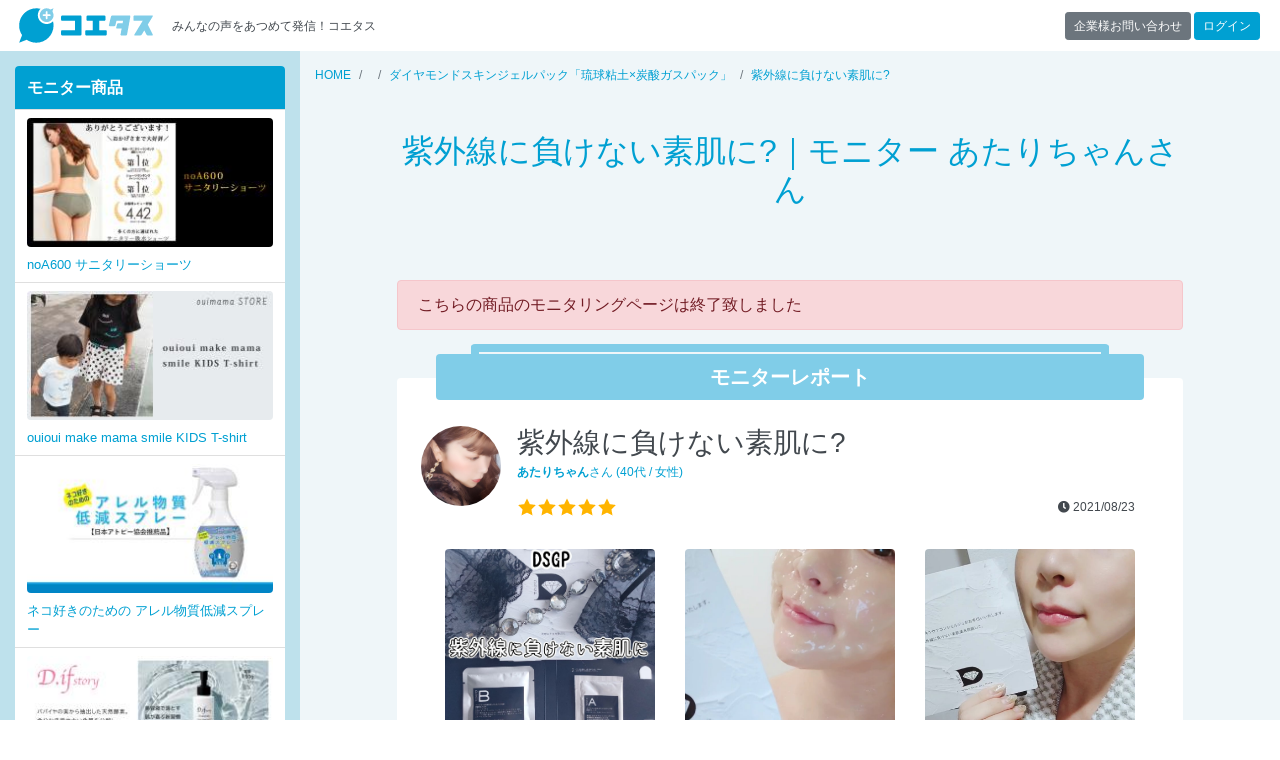

--- FILE ---
content_type: text/html; charset=UTF-8
request_url: https://coetas.jp/fp/dsgp-skincare/voice/_5788750
body_size: 7593
content:
<!DOCTYPE html>
<html lang="ja">
<head>
<meta charset="UTF-8">
<meta name="viewport" content="width=device-width, initial-scale=1, shrink-to-fit=no">
<title>紫外線に負けない素肌に?｜プロモーションページ【提供コエタス】</title>
<!-- Global site tag (gtag.js) - Google Analytics -->
<script async src="https://www.googletagmanager.com/gtag/js?id=UA-135031253-1"></script>
<script>window.dataLayer=window.dataLayer||[];function gtag(){dataLayer.push(arguments);}gtag('js',new Date());gtag('config','UA-135031253-1');</script>
<meta name="author" content="株式会社リジョイスパートナーズ">
<link rel="icon" type="image/x-icon" href="/user_data/packages/custom/img/favicon.ico">
<link rel="apple-touch-icon" sizes="180x180" href="/user_data/packages/custom/img/apple-touch-icon-180x180.png">
<link rel="stylesheet" type="text/css" href="/user_data/packages/custom/css/fontawesome/css/all.min.css">
<link rel="stylesheet" type="text/css" href="/user_data/packages/custom/css/common.css">
<link rel="stylesheet" type="text/css" href="/user_data/packages/custom/css/styles.css">
<link rel="alternate" type="application/rss+xml" title="RSS" href="https://coetas.jp/rss/">
<script src="/js/eccube.js"></script>
<script src="/user_data/packages/custom/js/bootstrap.bundle.min.js"></script>
<script src="/user_data/packages/custom/js/functions.js"></script>
<script type="text/javascript">/*<![CDATA[*/

$(document).on("hidden.bs.modal",".modal",function(){var h=location.href,u=(h.match(/game/))?h.replace(/\?.*$/,""):h;location.href=u});
/*]]>*/</script>
<link rel="canonical" href="https://coetas.jp/fp/dsgp-skincare/voice/5788750"><script src="https://www.cross-a.net/act/afrolp.js"></script>
<script data-ad-client="ca-pub-8852951385856936" async src="https://pagead2.googlesyndication.com/pagead/js/adsbygoogle.js"></script>
</head>
<body class="LC_Page_Products_Detail" itemscope itemtype="http://schema.org/WebPage"><div id="site" class="site"><header id="intro" class="navbar navbar-expand-md sticky-top" role="banner"><a href="https://coetas.jp/" class="navbar-brand">【商品モニター募集中】みんなの声をあつめて発信!コエタス</a><span class="navbar-text mr-auto">みんなの声をあつめて発信！コエタス</span><div><a href="/contact/company.php" class="btn btn-sm btn-secondary">企業様お問い合わせ</a>&nbsp;<a href="/mypage/" class="btn btn-sm btn-primary mr-1">ログイン</a></div><div id="global" class="drawer drawer-right"><div class="block block-login"><p><a href="/mypage/" class="btn btn-block btn-light"><i class="fas fa-sign-in-alt"></i>&nbsp;ログイン</a></p><p><a href="/abouts/" class="banner banner-1"><img src="/user_data/packages/custom/img/block/bn_guide.png" alt="ご利用ガイド"></a></p><p><a href="/review/" class="banner banner-2"><img src="/user_data/packages/custom/img/block/bn_review.png" alt="レビュー"></a></p><p><a href="http://magazine.voicenote.jp" target="_blank" rel="nofollow" class="banner banner-3"><img src="/user_data/packages/custom/img/block/bn_vnm.png" alt="ボイスノートマガジン"></a></p><p><a href="https://www.voicenote.jp" target="_blank" rel="nofollow" class="banner banner-4"><img src="/user_data/packages/custom/img/block/bn_vn.png" alt="ボイスノート"></a></p><nav class="nav flex-column"><a class="nav-link d-flex justify-content-between align-items-center" data-toggle="collapse" href="#categories" role="button" aria-expanded="true" aria-controls="categories">カテゴリ<i class="fas fa-caret-down"></i></a><div id="categories" class="collapse show"><a href="/products/list.php" class="nav-link d-flex justify-content-between align-items-center"><i class="fas fa-angle-left fa-fw"></i>すべて</a><a href="/products/list.php?select=1" class="nav-link d-flex justify-content-between align-items-center"><i class="fas fa-angle-left fa-fw"></i>新着</a><a href="/products/list.php?select=2" class="nav-link d-flex justify-content-between align-items-center"><i class="fas fa-angle-left fa-fw"></i>応募締切間近</a><a href="/products/list.php?select=3" class="nav-link d-flex justify-content-between align-items-center"><i class="fas fa-angle-left fa-fw"></i>応募済み</a><a href="/products/list.php?category_id=8" class="nav-link d-flex justify-content-between align-items-center"><i class="fas fa-angle-left fa-fw"></i>食品・飲料</a><a href="/products/list.php?category_id=9" class="nav-link d-flex justify-content-between align-items-center"><i class="fas fa-angle-left fa-fw"></i>ファッション</a><a href="/products/list.php?category_id=10" class="nav-link d-flex justify-content-between align-items-center"><i class="fas fa-angle-left fa-fw"></i>美容・化粧品</a><a href="/products/list.php?category_id=25" class="nav-link d-flex justify-content-between align-items-center"><i class="fas fa-angle-left fa-fw"></i>健康食品・用品</a><a href="/products/list.php?category_id=11" class="nav-link d-flex justify-content-between align-items-center"><i class="fas fa-angle-left fa-fw"></i>インテリア・雑貨</a><a href="/products/list.php?category_id=19" class="nav-link d-flex justify-content-between align-items-center"><i class="fas fa-angle-left fa-fw"></i>ブログ紹介</a><a href="/products/list.php?category_id=20" class="nav-link d-flex justify-content-between align-items-center"><i class="fas fa-angle-left fa-fw"></i>アプリ紹介</a><a href="/products/list.php?category_id=21" class="nav-link d-flex justify-content-between align-items-center"><i class="fas fa-angle-left fa-fw"></i>インスタグラム</a><a href="/products/list.php?category_id=22" class="nav-link d-flex justify-content-between align-items-center"><i class="fas fa-angle-left fa-fw"></i>ブロガー限定</a><a href="/products/list.php?category_id=23" class="nav-link d-flex justify-content-between align-items-center"><i class="fas fa-angle-left fa-fw"></i>新ブログ紹介</a><a href="/products/list.php?category_id=24" class="nav-link d-flex justify-content-between align-items-center"><i class="fas fa-angle-left fa-fw"></i>ミステリーショッパー・覆面調査</a><a href="/products/list.php?category_id=26" class="nav-link d-flex justify-content-between align-items-center"><i class="fas fa-angle-left fa-fw"></i>モニター未経験者限定キャンペーン</a><a href="/products/list.php?category_id=27" class="nav-link d-flex justify-content-between align-items-center"><i class="fas fa-angle-left fa-fw"></i>購入キャンペーン</a></div><a href="/abouts/" class="nav-link">ご利用ガイド</a><a href="/user_data/monitor-flow.php" class="nav-link">モニター応募の流れ</a><a href="/review/" class="nav-link">モニターレビュー</a><a href="/guide/faq.php" class="nav-link">よくある質問</a></nav></div><div class="card block block-news"><div class="card-header"><h3 class="card-title">お知らせ</h3></div><ul class="list-group list-group-flush"><li class="list-group-item"><a href="/news/detail.php?news_id=146" class="d-block">Instagram投稿時のハッシュタグ掲載数について</a><small>2025/12/23</small></li><li class="list-group-item"><a href="/news/detail.php?news_id=145" class="d-block">年末年始休業のお知らせ</a><small>2025/12/12</small></li><li class="list-group-item"><a href="/news/detail.php?news_id=133" class="d-block">会員情報確認のお願い</a><small>2025/09/11</small></li><li class="list-group-item"><a href="/news/detail.php?news_id=130" class="d-block">【コエタス攻略のコツ】応募コメント編</a><small>2025/09/11</small></li><li class="list-group-item"><a href="/news/detail.php?news_id=129" class="d-block">【コエタス攻略のコツ】プロフィール設定編</a><small>2025/09/11</small></li><li class="list-group-item"><a href="/news/" class="btn btn-sm btn-block btn-primary">過去のお知らせ&nbsp;<i class="fas fa-angle-right"></i></a></li></ul></div></div></header><div id="content" class="site-content"><div id="content-above" class="site-content-above"><div class="block block-client-sm fixed-top" style="top:51px"><a href="#client" class="drawer-link" data-toggle="drawer"><i class="fas fa-bars"></i></a><a href="/fp//"><div class="avatar"></div>&nbsp;<strong></strong></a></div><div id="client" class="drawer"></div><style type="text/css"><!--.site-content-above+.container-fluid {padding-top: 45px;}.sidebar {display: none;}@media (min-width:768px) {.site-content-above+.container-fluid {padding-top: 0;}.sidebar {display: block;}}--></style><script type="text/javascript">/*<![CDATA[*/
$(window).on('load resize', function() {
	var w = $(window).width() * 1.05,
		e = $("#client"),
		s = $("#left").html();
	if (w < 768) {
		$(e).empty();
		$(e).html(s);
	} else {
		$(e).empty();
	}
});
/*]]>*/</script></div><div class="container-fluid"><div class="row theme-side-left"><div id="main" class="main-content" role="main"><!-- ▼メイン --><nav aria-label="breadcrumb"><ol itemscope itemtype="http://schema.org/BreadcrumbList" class="breadcrumb"><li itemprop="itemListElement" itemscope itemtype="http://schema.org/ListItem" class="breadcrumb-item"><a itemscope itemtype="http://schema.org/Thing" itemprop="item" href="https://coetas.jp/"><span itemprop="name">HOME</span><meta itemprop="position" content="1"></a></li><li itemprop="itemListElement" itemscope itemtype="http://schema.org/ListItem" class="breadcrumb-item"><a itemscope itemtype="http://schema.org/Thing" itemprop="item" href="/fp//"><span itemprop="name"></span><meta itemprop="position" content="2"></a></li><li itemprop="itemListElement" itemscope itemtype="http://schema.org/ListItem" class="breadcrumb-item"><a itemscope itemtype="http://schema.org/Thing" itemprop="item" href="/fp//review/4273"><span itemprop="name">ダイヤモンドスキンジェルパック「琉球粘土×炭酸ガスパック」</span><meta itemprop="position" content="3"></a></li><li itemprop="itemListElement" itemscope itemtype="http://schema.org/ListItem" class="breadcrumb-item active"><a itemscope itemtype="http://schema.org/Thing" itemprop="item" href="/fp//voice/5788750"><span itemprop="name">紫外線に負けない素肌に?</span><meta itemprop="position" content="4"></a></li></ol></nav><div class="row justify-content-xl-center"><div class="col-xl-10"><section class="section"><header class="section-header"><h1 class="section-title text-primary text-center">紫外線に負けない素肌に?｜モニター あたりちゃんさん</h1></header><p>&nbsp;</p><div class="mb-5"><div class="alert alert-danger" role="alert">こちらの商品のモニタリングページは終了致しました<br></div></div><div class="card review"><div class="card-header">モニターレポート</div><div class="card-body"><div class="review-summary"><span class="avatar" style="background-image:url(/upload/save_image/01231541_600bc5350b6d01611384117.jpg)"></span><h2 class="review-title">紫外線に負けない素肌に?</h2><p class="small"><a href="/review/atari3/"><strong>あたりちゃん</strong>さん&nbsp;(40代&nbsp;/&nbsp;女性)</a></p><div class="d-flex justify-content-between align-items-center"><span class="rating rating-50"></span><small><i class="fas fa-clock"></i>&nbsp;2021/08/23</small></div></div><div class="row mb-3 thumbnails"><div class="col"><a href="/upload/save_image/08230931_6122ec6846c97.jpg" class="thumbnail" style="background-image:url(/upload/save_image/08230931_6122ec6846c97.jpg)"></a></div><div class="col"><a href="/upload/save_image/08230931_6122ec704264c.jpg" class="thumbnail" style="background-image:url(/upload/save_image/08230931_6122ec704264c.jpg)"></a></div><div class="col"><a href="/upload/save_image/08230931_6122ec760f395.jpg" class="thumbnail" style="background-image:url(/upload/save_image/08230931_6122ec760f395.jpg)"></a></div></div><p>今回は、紫外線に負けない素肌美を目指す『ダイヤモンドスキンジェルパック炭酸ガスパック×琉球粘土』お試しさせて頂きました❤<br />
<br />
『炭酸ガス』と聞くと、ドライアイス等を思い浮かべますが「二酸化炭素」「CO₂」とも呼ばれ、元々私たちにとってとても身近な存在。<br />
<br />
私たちが吐き出す息にも含まれていて、物を燃やした後には必ず発生するものです。<br />
<br />
また、光合成に利用されるなど植物の成長には欠かすことができません。<br />
<br />
『炭酸』と聞くとパチパチとかシュワシュワと肌に刺激が強いのかな??<br />
こちらは『炭酸パック』ではなく、『炭酸ガスパック』です?<br />
<br />
また『琉球粘土』が持つ粘りと吸着力でお肌の水分と油分のバランスを整えてくれます?✨<br />
<br />
?パックの作り方?<br />
①B剤パウチ袋を開封し、ジェルをスパチュラで柔らかくほぐす。<br />
A剤の白い粉末の粉を加えて、ジェル全体に混ざるように30秒程スパチュラで軽く混ぜる。<br />
<br />
②混ぜ合わせたジェルを2~3mm程度の厚さで、速やかに塗り広げ、20分程パックします。<br />
<br />
だんだんポカポカ暖かくなり、パックは固まってきますよ?<br />
<br />
こんにゃくみたいな茶褐色で、プルンプルンの寒天みたいな感じ。<br />
<br />
③ジェルをはがします。残ったジェルは濡らしたパフなどで拭き取るか、軽く洗い流します。<br />
<br />
全然、私は刺激など感じませんでした?<br />
<br />
炭酸ガスパック後はお顔もワントーン明るくなり、毛穴が引き締まってキメが整ったのかお肌がモッチリしたみたい?<br />
<br />
1628円<br />
https://shop.dsgp-skincare.com/<br />
<br />
#沖縄<br />
#お土産<br />
#オリジナル<br />
#炭酸ガスパック<br />
#パック<br />
#美容<br />
#beauty<br />
#skincare<br />
#スキンケア体験会<br />
#コエタス<br />
#日焼け後アフターケア<br />
#コエタス</p><div class="review-product"><h3 class="review-product-header">このモニターレポートの商品はこちら</h3><div class="review-product-content"><img src="/upload/save_image/06151328_60c82c7783fd1.jpg" class="review-product-image"><div class="review-product-body"><p class="review-product-name text-center">ダイヤモンドスキンジェルパック「炭酸ガスパック×琉球粘土」</p></div></div></div></div></div><script src="/user_data/packages/custom/js/jquery.colorbox-min.js"></script><script>
$(function() {
	$('.thumbnail').colorbox({maxWidth:"90%", maxHeight:"90%"});
});
</script></section><section class="section"><h2>同じ商品のモニターレポート</h2><div class="card-deck reviews"><div class="card"><div class="card-header"><h2 class="card-title"><a href="/fp/dsgp-skincare/voice/5790121">効果も使用感も最高!</a></h2><div class="d-flex justify-content-between align-items-center"><span class="rating rating-50"></span><small><i class="fas fa-clock"></i>&nbsp;2021/09/07</small></div></div><a href="/fp/dsgp-skincare/voice/5790121" class="card-img" style="background-image:url(/upload/save_image/09070816_6136a1316b172.jpg)"></a><div class="card-body"><div class="comment"><div class="comment-header small"><span class="avatar" style="background-image:url(/upload/save_image/01211516_69706f264bc5b1768976166.jpg)"></span><span><a href="/review/yuka835/"><strong>ゆか</strong>さん</a></span></div><div class="comment-body"><p class="small">剥がす時の気持ち良さもクセになる!
ダイヤモンドスキンジェルパック “炭酸ガスパック×琉球粘土”

く...</p></div></div></div><div class="card-footer"><p><strong>ダイヤモンドスキンジェルパック「炭酸ガスパック×琉球粘土」</strong></p><br><p class="small"><span class="small"><a href="/review/list.php?tag=スキンケア" class="tag">スキンケア</a></span>&nbsp;<span class="small"><a href="/review/list.php?tag=炭酸ガスパック" class="tag">炭酸ガスパック</a></span>&nbsp;<span class="small"><a href="/review/list.php?tag=乾燥肌" class="tag">乾燥肌</a></span></p><p class="text-right small"><a href="/fp/dsgp-skincare/">日本スキンケアコンシェルジュG.K.</a></p></div></div><style>.tag {display: inline-block;margin: 0 .1em .3em 0;padding: .3em;line-height: 1;text-decoration: none;color: #00a0d2;background-color: #fff;border: 1px solid #00a0d2;border-radius: 2em;}.tag:before {content: "#";}.tag:hover {background-color: #00a0d2;color: #fff;transition: .3s;text-decoration: none;}</style><div class="card"><div class="card-header"><h2 class="card-title"><a href="/fp/dsgp-skincare/voice/5789815">ぷるぷるパック</a></h2><div class="d-flex justify-content-between align-items-center"><span class="rating rating-50"></span><small><i class="fas fa-clock"></i>&nbsp;2021/09/04</small></div></div><a href="/fp/dsgp-skincare/voice/5789815" class="card-img" style="background-image:url(/upload/save_image/09032257_613229becf32b.jpg)"></a><div class="card-body"><div class="comment"><div class="comment-header small"><span class="avatar" style="background-image:url(/upload/save_image/avatar.gif)"></span><span><strong>おこのみやき</strong>さん</span></div><div class="comment-body"><p class="small">ダイヤモンドスキンジェルパック「炭酸ガスパック×琉球粘土」をお試ししました。

このパックは紫外線...</p></div></div></div><div class="card-footer"><p><strong>ダイヤモンドスキンジェルパック「炭酸ガスパック×琉球粘土」</strong></p><br><p class="small"><span class="small"><a href="/review/list.php?tag=スキンケア" class="tag">スキンケア</a></span>&nbsp;<span class="small"><a href="/review/list.php?tag=炭酸ガスパック" class="tag">炭酸ガスパック</a></span>&nbsp;<span class="small"><a href="/review/list.php?tag=乾燥肌" class="tag">乾燥肌</a></span></p><p class="text-right small"><a href="/fp/dsgp-skincare/">日本スキンケアコンシェルジュG.K.</a></p></div></div><style>.tag {display: inline-block;margin: 0 .1em .3em 0;padding: .3em;line-height: 1;text-decoration: none;color: #00a0d2;background-color: #fff;border: 1px solid #00a0d2;border-radius: 2em;}.tag:before {content: "#";}.tag:hover {background-color: #00a0d2;color: #fff;transition: .3s;text-decoration: none;}</style><div class="card"><div class="card-header"><h2 class="card-title"><a href="/fp/dsgp-skincare/voice/5785576">サロンで施術してもらったかのように潤います</a></h2><div class="d-flex justify-content-between align-items-center"><span class="rating rating-50"></span><small><i class="fas fa-clock"></i>&nbsp;2021/07/28</small></div></div><a href="/fp/dsgp-skincare/voice/5785576" class="card-img" style="background-image:url(/upload/save_image/07231948_60fa9e6cd19dd.jpg)"></a><div class="card-body"><div class="comment"><div class="comment-header small"><span class="avatar" style="background-image:url(/upload/save_image/10011733_6156c7d778fbc1633077207.jpg)"></span><span><a href="/review/ohoandufu/"><strong>おほあんどうふ</strong>さん</a></span></div><div class="comment-body"><p class="small">2つの袋を混ぜてパックを作ります。混ぜるとプクプクと細かい炭酸の泡が見えました。5分以内で塗ってく...</p></div></div></div><div class="card-footer"><p><strong>ダイヤモンドスキンジェルパック「炭酸ガスパック×琉球粘土」</strong></p><br><p class="small"><span class="small"><a href="/review/list.php?tag=スキンケア" class="tag">スキンケア</a></span>&nbsp;<span class="small"><a href="/review/list.php?tag=炭酸ガスパック" class="tag">炭酸ガスパック</a></span>&nbsp;<span class="small"><a href="/review/list.php?tag=乾燥肌" class="tag">乾燥肌</a></span></p><p class="text-right small"><a href="/fp/dsgp-skincare/">日本スキンケアコンシェルジュG.K.</a></p></div></div><style>.tag {display: inline-block;margin: 0 .1em .3em 0;padding: .3em;line-height: 1;text-decoration: none;color: #00a0d2;background-color: #fff;border: 1px solid #00a0d2;border-radius: 2em;}.tag:before {content: "#";}.tag:hover {background-color: #00a0d2;color: #fff;transition: .3s;text-decoration: none;}</style><div class="card"><div class="card-header"><h2 class="card-title"><a href="/fp/dsgp-skincare/voice/5786211">ダイヤモンドスキンジェルパック「炭酸ガスパック×琉球粘土」最高!</a></h2><div class="d-flex justify-content-between align-items-center"><span class="rating rating-50"></span><small><i class="fas fa-clock"></i>&nbsp;2021/07/28</small></div></div><a href="/fp/dsgp-skincare/voice/5786211" class="card-img" style="background-image:url(/upload/save_image/07270859_60ff4c6e7d122.jpg)"></a><div class="card-body"><div class="comment"><div class="comment-header small"><span class="avatar"></span><span><strong>saya</strong>さん</span></div><div class="comment-body"><p class="small">琉球粘土と炭酸ガスパックが融合したこの商品。素敵すぎる組み合わせです。薄緑の気持ちが良いパックで...</p></div></div></div><div class="card-footer"><p><strong>ダイヤモンドスキンジェルパック「炭酸ガスパック×琉球粘土」</strong></p><br><p class="small"><span class="small"><a href="/review/list.php?tag=スキンケア" class="tag">スキンケア</a></span>&nbsp;<span class="small"><a href="/review/list.php?tag=炭酸ガスパック" class="tag">炭酸ガスパック</a></span>&nbsp;<span class="small"><a href="/review/list.php?tag=乾燥肌" class="tag">乾燥肌</a></span></p><p class="text-right small"><a href="/fp/dsgp-skincare/">日本スキンケアコンシェルジュG.K.</a></p></div></div><style>.tag {display: inline-block;margin: 0 .1em .3em 0;padding: .3em;line-height: 1;text-decoration: none;color: #00a0d2;background-color: #fff;border: 1px solid #00a0d2;border-radius: 2em;}.tag:before {content: "#";}.tag:hover {background-color: #00a0d2;color: #fff;transition: .3s;text-decoration: none;}</style></div></section></div></div><!-- ▲メイン --></div><aside id="left" class="sidebar" role="complementary"><div class="card block block-products"><h3 class="block-title">モニター商品</h3><div class="list-group list-group-flush"><a href="/fp/noa600/review/10347" class="list-group-item list-group-item-action d-block"><img src="/upload/save_image/01211458_69706aef23fb3.jpg" class="rounded"><p>noA600 サニタリーショーツ</p></a><a href="/fp/oui-mama/review/10346" class="list-group-item list-group-item-action d-block"><img src="/upload/save_image/01201605_696f292be2367.jpg" class="rounded"><p>ouioui make mama smile KIDS T-shirt</p></a><a href="/fp/lionchemical/review/10345" class="list-group-item list-group-item-action d-block"><img src="/upload/save_image/01191730_696deb9706e08.jpg" class="rounded"><p>ネコ好きのための アレル物質低減スプレー</p></a><a href="/fp/difstory.com/review/10344" class="list-group-item list-group-item-action d-block"><img src="/upload/save_image/01191605_696dd7d08c970.jpg" class="rounded"><p>DLクレンジング</p></a><a href="/fp/hove/review/10343" class="list-group-item list-group-item-action d-block"><img src="/upload/save_image/01191515_696dcc09a25f8.jpg" class="rounded"><p>【おしゃれ靴下】EAT MY SOCKS(イートマイソックス)　Frozen Pop Watermelon</p></a></div></div><div class="block block-share">
	<a href="https://line.me/R/ti/p/%40573zviww" class="btn-social-ln" target="_blank"><i class="fab fa-line fa-2x"></i></a>
	<a href="https://www.facebook.com/coetasofficial/" class="btn-social-fb" target="_blank"><i class="fab fa-facebook-f fa-2x"></i></a>
	<a href="https://twitter.com/coetasTW/" class="btn-social-tw" target="_blank"><i class="fab fa-twitter fa-2x"></i></a>
	<a href="https://www.instagram.com/coetas.jp/" class="btn-social-is" target="_blank"><i class="fab fa-instagram fa-2x"></i></a>
</div></aside></div></div></div><footer id="colophon" class="site-footer" role="contentinfo"><div class="container-fluid"><nav class="navigation" role="navigation"><ul class="nav justify-content-center"><li class="nav-item"><a href="https://coetas.jp/" class="nav-link">HOME</a></li><li class="nav-item"><a href="/abouts/" class="nav-link">ご利用ガイド</a></li><li class="nav-item"><a href="/guide/faq.php" class="nav-link">よくある質問</a></li><li class="nav-item"><a href="/guide/company.php" class="nav-link">運営会社</a></li><li class="nav-item"><a href="/contact/" class="nav-link">お問い合わせ</a></li><li class="nav-item"><a href="/guide/kiyaku.php" class="nav-link">利用規約</a></li><li class="nav-item"><a href="/guide/privacy.php" class="nav-link">プライバシーポリシー</a></li><li class="nav-item"><a href="/order/" class="nav-link">特定商取引法に基づく表記</a></li><li class="nav-item"><a href="/contact/company.php" class="nav-link">掲載にご興味のある企業様へ</a></li></ul></nav><div class="site-credit">&copy; 2026 COETAS All Rights Reserved.</div><a href="#site" class="pagetop" data-scroll="scroller" data-toggle="fade"><i class="fas fa-angle-up"></i></a></div></footer></div><script>
!function(e,t){var n,o=e.getElementsByTagName(t)[0],s=function(s,c){e.getElementById(c)||(n=e.createElement(t),n.src=s,c&&(n.id=c),o.parentNode.insertBefore(n,o))};s("//connect.facebook.net/ja_JP/sdk.js#xfbml=1&oauth=1&cookie=1&appId=1483312545257032&version=v2.9","fb-jssdk"),s("//platform.twitter.com/widgets.js","twttr-wjs")}(document,"script");
</script><script type="text/javascript" src="//trj.valuecommerce.com/vclp.js" async></script><noscript><p>JavaScriptを有効にしてご利用下さい</p></noscript></body></html>

--- FILE ---
content_type: text/html; charset=utf-8
request_url: https://www.google.com/recaptcha/api2/aframe
body_size: 265
content:
<!DOCTYPE HTML><html><head><meta http-equiv="content-type" content="text/html; charset=UTF-8"></head><body><script nonce="cB11XWc2cTfothQCInVbDQ">/** Anti-fraud and anti-abuse applications only. See google.com/recaptcha */ try{var clients={'sodar':'https://pagead2.googlesyndication.com/pagead/sodar?'};window.addEventListener("message",function(a){try{if(a.source===window.parent){var b=JSON.parse(a.data);var c=clients[b['id']];if(c){var d=document.createElement('img');d.src=c+b['params']+'&rc='+(localStorage.getItem("rc::a")?sessionStorage.getItem("rc::b"):"");window.document.body.appendChild(d);sessionStorage.setItem("rc::e",parseInt(sessionStorage.getItem("rc::e")||0)+1);localStorage.setItem("rc::h",'1769027656694');}}}catch(b){}});window.parent.postMessage("_grecaptcha_ready", "*");}catch(b){}</script></body></html>

--- FILE ---
content_type: image/svg+xml
request_url: https://coetas.jp/user_data/packages/custom/img/icon/rating.svg
body_size: 5466
content:
<?xml version="1.0" encoding="utf-8"?>
<!-- Generator: Adobe Illustrator 14.0.0, SVG Export Plug-In . SVG Version: 6.00 Build 43363)  -->
<!DOCTYPE svg PUBLIC "-//W3C//DTD SVG 1.1//EN" "http://www.w3.org/Graphics/SVG/1.1/DTD/svg11.dtd">
<svg version="1.1" id="レイヤー_1" xmlns="http://www.w3.org/2000/svg" xmlns:xlink="http://www.w3.org/1999/xlink" x="0px"
	 y="0px" width="760px" height="40px" viewBox="0 0 760 40" enable-background="new 0 0 760 40" xml:space="preserve">
<g>
	<polygon fill="#FFB400" points="37.768,16.012 25.491,14.228 20.001,3.103 14.509,14.228 2.232,16.012 11.116,24.671 9.02,36.897 
		20.001,31.127 30.981,36.897 28.885,24.671 	"/>
	<polygon fill="#FFB400" points="77.768,16.012 65.491,14.228 60.001,3.103 54.509,14.228 42.232,16.012 51.116,24.671 
		49.02,36.897 60.001,31.127 70.981,36.897 68.885,24.671 	"/>
	<polygon fill="#FFB400" points="117.768,16.012 105.491,14.228 100.001,3.103 94.509,14.228 82.232,16.012 91.116,24.671 
		89.02,36.897 100.001,31.127 110.981,36.897 108.885,24.671 	"/>
	<polygon fill="#FFB400" points="157.768,16.012 145.491,14.228 140.001,3.103 134.509,14.228 122.232,16.012 131.116,24.671 
		129.02,36.897 140.001,31.127 150.981,36.897 148.885,24.671 	"/>
	<polygon fill="#FFB400" points="197.768,16.012 185.491,14.228 180.001,3.103 174.509,14.228 162.232,16.012 171.116,24.671 
		169.02,36.897 180.001,31.127 190.981,36.897 188.885,24.671 	"/>
	<path fill="#FFB400" d="M230.981,36.897l-10.98-5.771l-10.981,5.771l2.097-12.227l-8.884-8.659l12.276-1.784l5.492-11.125
		l5.49,11.125l12.276,1.784l-8.883,8.659L230.981,36.897L230.981,36.897z M206.53,17.408l6.734,6.565l-1.589,9.27l8.325-4.376
		l8.324,4.376l-1.59-9.27l6.734-6.565l-9.307-1.353l-4.162-8.435l-4.164,8.435L206.53,17.408L206.53,17.408z"/>
	<path fill="#FFB400" d="M270.981,36.897l-10.98-5.771l-10.981,5.771l2.097-12.227l-8.884-8.659l12.276-1.784l5.492-11.125
		l5.49,11.125l12.276,1.784l-8.883,8.659L270.981,36.897L270.981,36.897z M246.53,17.408l6.734,6.565l-1.589,9.27l8.325-4.376
		l8.324,4.376l-1.59-9.27l6.734-6.565l-9.307-1.353l-4.162-8.435l-4.164,8.435L246.53,17.408L246.53,17.408z"/>
	<path fill="#FFB400" d="M310.981,36.897l-10.98-5.771l-10.981,5.771l2.097-12.227l-8.884-8.659l12.276-1.784l5.492-11.125
		l5.49,11.125l12.276,1.784l-8.883,8.659L310.981,36.897L310.981,36.897z M286.53,17.408l6.734,6.565l-1.589,9.27l8.325-4.376
		l8.324,4.376l-1.59-9.27l6.734-6.565l-9.307-1.353l-4.162-8.435l-4.164,8.435L286.53,17.408L286.53,17.408z"/>
	<path fill="#FFB400" d="M350.981,36.897l-10.98-5.771l-10.981,5.771l2.097-12.227l-8.884-8.659l12.276-1.784l5.492-11.125
		l5.49,11.125l12.276,1.784l-8.883,8.659L350.981,36.897L350.981,36.897z M326.53,17.408l6.734,6.565l-1.589,9.27l8.325-4.376
		l8.324,4.376l-1.59-9.27l6.734-6.565l-9.307-1.353l-4.162-8.435l-4.164,8.435L326.53,17.408L326.53,17.408z"/>
	<path fill="#FFB400" d="M390.981,36.897l-10.98-5.771l-10.981,5.771l2.097-12.227l-8.884-8.659l12.276-1.784l5.492-11.125
		l5.49,11.125l12.276,1.784l-8.883,8.659L390.981,36.897L390.981,36.897z M366.53,17.408l6.734,6.565l-1.589,9.27l8.325-4.376
		l8.324,4.376l-1.591-9.27l6.735-6.565l-9.307-1.353l-4.162-8.435l-4.164,8.435L366.53,17.408L366.53,17.408z"/>
	<polygon fill="#FFB400" points="437.768,16.012 425.491,14.228 420,3.103 414.508,14.228 402.232,16.012 411.115,24.671 
		409.02,36.897 420,31.127 430.981,36.897 428.884,24.671 	"/>
	<polygon fill="#FFB400" points="477.768,16.012 465.491,14.228 460,3.103 454.508,14.228 442.232,16.012 451.115,24.671 
		449.02,36.897 460,31.127 470.981,36.897 468.884,24.671 	"/>
	<polygon fill="#FFB400" points="517.768,16.012 505.491,14.228 500,3.103 494.508,14.228 482.232,16.012 491.115,24.671 
		489.02,36.897 500,31.127 510.981,36.897 508.884,24.671 	"/>
	<polygon fill="#FFB400" points="557.768,16.012 545.491,14.228 540,3.103 534.508,14.228 522.232,16.012 531.115,24.671 
		529.02,36.897 540,31.127 550.981,36.897 548.884,24.671 	"/>
	<path fill="#FFB400" d="M630.981,36.897L620,31.127l-10.98,5.771l2.096-12.227l-8.883-8.659l12.275-1.784L620,3.103l5.491,11.125
		l12.276,1.784l-8.884,8.659L630.981,36.897L630.981,36.897z M606.529,17.408l6.734,6.565l-1.588,9.27L620,28.867l8.325,4.376
		l-1.59-9.27l6.735-6.565l-9.308-1.353L620,7.621l-4.164,8.435L606.529,17.408L606.529,17.408z"/>
	<path fill="#FFB400" d="M670.981,36.897L660,31.127l-10.98,5.771l2.096-12.227l-8.883-8.659l12.275-1.784L660,3.103l5.491,11.125
		l12.276,1.784l-8.884,8.659L670.981,36.897L670.981,36.897z M646.529,17.408l6.734,6.565l-1.588,9.27L660,28.867l8.325,4.376
		l-1.59-9.27l6.735-6.565l-9.308-1.353L660,7.621l-4.164,8.435L646.529,17.408L646.529,17.408z"/>
	<path fill="#FFB400" d="M710.981,36.897L700,31.127l-10.98,5.771l2.096-12.227l-8.883-8.659l12.275-1.784L700,3.103l5.491,11.125
		l12.276,1.784l-8.884,8.659L710.981,36.897L710.981,36.897z M686.529,17.408l6.734,6.565l-1.588,9.27L700,28.867l8.325,4.376
		l-1.59-9.27l6.735-6.565l-9.308-1.353L700,7.621l-4.164,8.435L686.529,17.408L686.529,17.408z"/>
	<path fill="#FFB400" d="M750.981,36.897L740,31.127l-10.98,5.771l2.096-12.227l-8.883-8.659l12.275-1.784L740,3.103l5.491,11.125
		l12.276,1.784l-8.884,8.659L750.981,36.897L750.981,36.897z M726.529,17.408l6.734,6.565l-1.588,9.27L740,28.867l8.325,4.376
		l-1.59-9.27l6.735-6.565l-9.308-1.353L740,7.621l-4.164,8.435L726.529,17.408L726.529,17.408z"/>
	<path fill="#FFB400" d="M597.768,16.012l-12.276-1.784L580,3.103l-5.492,11.125l-12.275,1.784l8.883,8.659l-2.096,12.227
		L580,31.127l10.981,5.771l-2.098-12.227L597.768,16.012z M580,28.867V7.621l4.163,8.435l9.308,1.353l-6.735,6.565l1.59,9.27
		L580,28.867z"/>
</g>
</svg>
